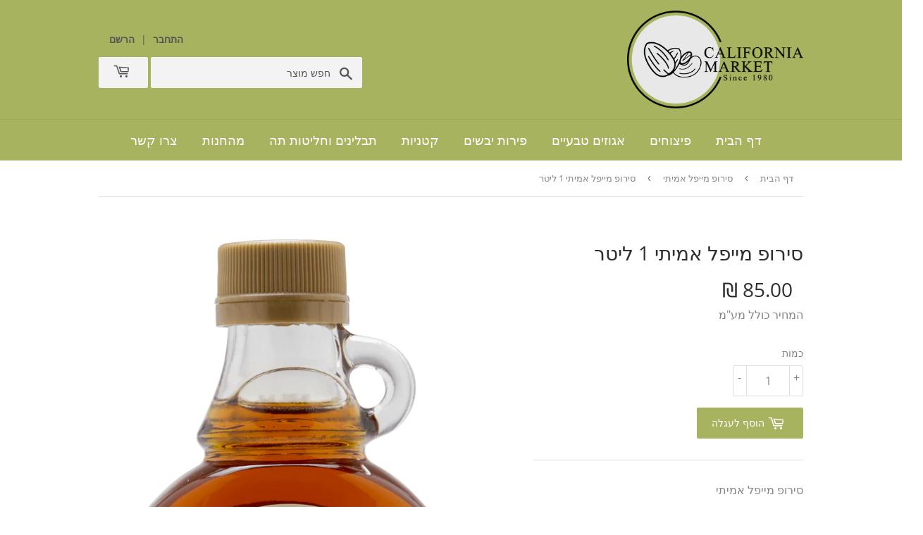

--- FILE ---
content_type: text/html; charset=utf-8
request_url: https://californiamarket.co.il/collections/%D7%A1%D7%99%D7%A8%D7%95%D7%A4-%D7%9E%D7%99%D7%99%D7%A4%D7%9C-%D7%90%D7%9E%D7%99%D7%AA%D7%99/products/product-229
body_size: 13897
content:
<!doctype html>
<html class="no-touch no-js" dir="rtl" >
<head>
  <meta name="google-site-verification" content="HMWNfT13NoWsUJpawY8nvH3SYaolO1n2SmXzml4bD0w" />
  <!-- Google tag (gtag.js) -->
<script async src="https://www.googletagmanager.com/gtag/js?id=G-QS521FERSV"></script>
<script>
  window.dataLayer = window.dataLayer || [];
  function gtag(){dataLayer.push(arguments);}
  gtag('js', new Date());

  gtag('config', 'G-QS521FERSV');
</script>
  <script>(function(H){H.className=H.className.replace(/\bno-js\b/,'js')})(document.documentElement)</script>
  <!-- Basic page needs ================================================== -->
  <meta charset="utf-8">
  <meta http-equiv="X-UA-Compatible" content="IE=edge,chrome=1">

  
  <link rel="shortcut icon" href="//californiamarket.co.il/cdn/shop/files/favicon_1_32x32.png?v=1614317501" type="image/png" />
  

  <!-- Title and description ================================================== -->
  <title>
  סירופ מייפל אמיתי 1 ליטר &ndash; californiamarket
  </title>

  
    <meta name="description" content="סירופ מייפל אמיתי">
  

  <!-- Product meta ================================================== -->
  <!-- /snippets/social-meta-tags.liquid -->




<meta property="og:site_name" content="californiamarket">
<meta property="og:url" content="https://californiamarket.co.il/products/product-229">
<meta property="og:title" content="סירופ מייפל אמיתי 1 ליטר">
<meta property="og:type" content="product">
<meta property="og:description" content="סירופ מייפל אמיתי">

  <meta property="og:price:amount" content="85.00">
  <meta property="og:price:currency" content="ILS">

<meta property="og:image" content="http://californiamarket.co.il/cdn/shop/products/229_1200x1200.png?v=1600937223">
<meta property="og:image:secure_url" content="https://californiamarket.co.il/cdn/shop/products/229_1200x1200.png?v=1600937223">


  <meta name="twitter:site" content="@/">

<meta name="twitter:card" content="summary_large_image">
<meta name="twitter:title" content="סירופ מייפל אמיתי 1 ליטר">
<meta name="twitter:description" content="סירופ מייפל אמיתי">


  <!-- Helpers ================================================== -->
  <link rel="canonical" href="https://californiamarket.co.il/products/product-229">
  <meta name="viewport" content="width=device-width,initial-scale=1">

  <!-- CSS ================================================== -->
  <link href="//californiamarket.co.il/cdn/shop/t/2/assets/theme.scss.css?v=44712758815310208811674780009" rel="stylesheet" type="text/css" media="all" />
  <link href="//californiamarket.co.il/cdn/shop/t/2/assets/custom.css?v=117162813093863512521602154058" rel="stylesheet" type="text/css" media="all" />
  <link href="//californiamarket.co.il/cdn/shop/t/2/assets/swatch.css?v=180654254023214858561599885669" rel="stylesheet" type="text/css" media="all" />
  
  <link rel="stylesheet" href="https://cdnjs.cloudflare.com/ajax/libs/fancybox/3.5.7/jquery.fancybox.min.css" integrity="sha512-H9jrZiiopUdsLpg94A333EfumgUBpO9MdbxStdeITo+KEIMaNfHNvwyjjDJb+ERPaRS6DpyRlKbvPUasNItRyw==" crossorigin="anonymous" />
  
  <!-- Header hook for plugins ================================================== -->
  <script>window.performance && window.performance.mark && window.performance.mark('shopify.content_for_header.start');</script><meta id="shopify-digital-wallet" name="shopify-digital-wallet" content="/44600819870/digital_wallets/dialog">
<link rel="alternate" type="application/json+oembed" href="https://californiamarket.co.il/products/product-229.oembed">
<script async="async" src="/checkouts/internal/preloads.js?locale=en-IL"></script>
<script id="shopify-features" type="application/json">{"accessToken":"72e83b6e48c982ce379fad5d81cc3064","betas":["rich-media-storefront-analytics"],"domain":"californiamarket.co.il","predictiveSearch":true,"shopId":44600819870,"locale":"en"}</script>
<script>var Shopify = Shopify || {};
Shopify.shop = "californiamarket.myshopify.com";
Shopify.locale = "en";
Shopify.currency = {"active":"ILS","rate":"1.0"};
Shopify.country = "IL";
Shopify.theme = {"name":"Work Sup","id":108468994206,"schema_name":"Supply","schema_version":"9.0.1","theme_store_id":679,"role":"main"};
Shopify.theme.handle = "null";
Shopify.theme.style = {"id":null,"handle":null};
Shopify.cdnHost = "californiamarket.co.il/cdn";
Shopify.routes = Shopify.routes || {};
Shopify.routes.root = "/";</script>
<script type="module">!function(o){(o.Shopify=o.Shopify||{}).modules=!0}(window);</script>
<script>!function(o){function n(){var o=[];function n(){o.push(Array.prototype.slice.apply(arguments))}return n.q=o,n}var t=o.Shopify=o.Shopify||{};t.loadFeatures=n(),t.autoloadFeatures=n()}(window);</script>
<script id="shop-js-analytics" type="application/json">{"pageType":"product"}</script>
<script defer="defer" async type="module" src="//californiamarket.co.il/cdn/shopifycloud/shop-js/modules/v2/client.init-shop-cart-sync_DlSlHazZ.en.esm.js"></script>
<script defer="defer" async type="module" src="//californiamarket.co.il/cdn/shopifycloud/shop-js/modules/v2/chunk.common_D16XZWos.esm.js"></script>
<script type="module">
  await import("//californiamarket.co.il/cdn/shopifycloud/shop-js/modules/v2/client.init-shop-cart-sync_DlSlHazZ.en.esm.js");
await import("//californiamarket.co.il/cdn/shopifycloud/shop-js/modules/v2/chunk.common_D16XZWos.esm.js");

  window.Shopify.SignInWithShop?.initShopCartSync?.({"fedCMEnabled":true,"windoidEnabled":true});

</script>
<script id="__st">var __st={"a":44600819870,"offset":7200,"reqid":"343c6d48-a0db-419f-83f6-6b5e45895260-1768595947","pageurl":"californiamarket.co.il\/collections\/%D7%A1%D7%99%D7%A8%D7%95%D7%A4-%D7%9E%D7%99%D7%99%D7%A4%D7%9C-%D7%90%D7%9E%D7%99%D7%AA%D7%99\/products\/product-229","u":"87e4085c9f92","p":"product","rtyp":"product","rid":5747608486046};</script>
<script>window.ShopifyPaypalV4VisibilityTracking = true;</script>
<script id="captcha-bootstrap">!function(){'use strict';const t='contact',e='account',n='new_comment',o=[[t,t],['blogs',n],['comments',n],[t,'customer']],c=[[e,'customer_login'],[e,'guest_login'],[e,'recover_customer_password'],[e,'create_customer']],r=t=>t.map((([t,e])=>`form[action*='/${t}']:not([data-nocaptcha='true']) input[name='form_type'][value='${e}']`)).join(','),a=t=>()=>t?[...document.querySelectorAll(t)].map((t=>t.form)):[];function s(){const t=[...o],e=r(t);return a(e)}const i='password',u='form_key',d=['recaptcha-v3-token','g-recaptcha-response','h-captcha-response',i],f=()=>{try{return window.sessionStorage}catch{return}},m='__shopify_v',_=t=>t.elements[u];function p(t,e,n=!1){try{const o=window.sessionStorage,c=JSON.parse(o.getItem(e)),{data:r}=function(t){const{data:e,action:n}=t;return t[m]||n?{data:e,action:n}:{data:t,action:n}}(c);for(const[e,n]of Object.entries(r))t.elements[e]&&(t.elements[e].value=n);n&&o.removeItem(e)}catch(o){console.error('form repopulation failed',{error:o})}}const l='form_type',E='cptcha';function T(t){t.dataset[E]=!0}const w=window,h=w.document,L='Shopify',v='ce_forms',y='captcha';let A=!1;((t,e)=>{const n=(g='f06e6c50-85a8-45c8-87d0-21a2b65856fe',I='https://cdn.shopify.com/shopifycloud/storefront-forms-hcaptcha/ce_storefront_forms_captcha_hcaptcha.v1.5.2.iife.js',D={infoText:'Protected by hCaptcha',privacyText:'Privacy',termsText:'Terms'},(t,e,n)=>{const o=w[L][v],c=o.bindForm;if(c)return c(t,g,e,D).then(n);var r;o.q.push([[t,g,e,D],n]),r=I,A||(h.body.append(Object.assign(h.createElement('script'),{id:'captcha-provider',async:!0,src:r})),A=!0)});var g,I,D;w[L]=w[L]||{},w[L][v]=w[L][v]||{},w[L][v].q=[],w[L][y]=w[L][y]||{},w[L][y].protect=function(t,e){n(t,void 0,e),T(t)},Object.freeze(w[L][y]),function(t,e,n,w,h,L){const[v,y,A,g]=function(t,e,n){const i=e?o:[],u=t?c:[],d=[...i,...u],f=r(d),m=r(i),_=r(d.filter((([t,e])=>n.includes(e))));return[a(f),a(m),a(_),s()]}(w,h,L),I=t=>{const e=t.target;return e instanceof HTMLFormElement?e:e&&e.form},D=t=>v().includes(t);t.addEventListener('submit',(t=>{const e=I(t);if(!e)return;const n=D(e)&&!e.dataset.hcaptchaBound&&!e.dataset.recaptchaBound,o=_(e),c=g().includes(e)&&(!o||!o.value);(n||c)&&t.preventDefault(),c&&!n&&(function(t){try{if(!f())return;!function(t){const e=f();if(!e)return;const n=_(t);if(!n)return;const o=n.value;o&&e.removeItem(o)}(t);const e=Array.from(Array(32),(()=>Math.random().toString(36)[2])).join('');!function(t,e){_(t)||t.append(Object.assign(document.createElement('input'),{type:'hidden',name:u})),t.elements[u].value=e}(t,e),function(t,e){const n=f();if(!n)return;const o=[...t.querySelectorAll(`input[type='${i}']`)].map((({name:t})=>t)),c=[...d,...o],r={};for(const[a,s]of new FormData(t).entries())c.includes(a)||(r[a]=s);n.setItem(e,JSON.stringify({[m]:1,action:t.action,data:r}))}(t,e)}catch(e){console.error('failed to persist form',e)}}(e),e.submit())}));const S=(t,e)=>{t&&!t.dataset[E]&&(n(t,e.some((e=>e===t))),T(t))};for(const o of['focusin','change'])t.addEventListener(o,(t=>{const e=I(t);D(e)&&S(e,y())}));const B=e.get('form_key'),M=e.get(l),P=B&&M;t.addEventListener('DOMContentLoaded',(()=>{const t=y();if(P)for(const e of t)e.elements[l].value===M&&p(e,B);[...new Set([...A(),...v().filter((t=>'true'===t.dataset.shopifyCaptcha))])].forEach((e=>S(e,t)))}))}(h,new URLSearchParams(w.location.search),n,t,e,['guest_login'])})(!0,!0)}();</script>
<script integrity="sha256-4kQ18oKyAcykRKYeNunJcIwy7WH5gtpwJnB7kiuLZ1E=" data-source-attribution="shopify.loadfeatures" defer="defer" src="//californiamarket.co.il/cdn/shopifycloud/storefront/assets/storefront/load_feature-a0a9edcb.js" crossorigin="anonymous"></script>
<script data-source-attribution="shopify.dynamic_checkout.dynamic.init">var Shopify=Shopify||{};Shopify.PaymentButton=Shopify.PaymentButton||{isStorefrontPortableWallets:!0,init:function(){window.Shopify.PaymentButton.init=function(){};var t=document.createElement("script");t.src="https://californiamarket.co.il/cdn/shopifycloud/portable-wallets/latest/portable-wallets.en.js",t.type="module",document.head.appendChild(t)}};
</script>
<script data-source-attribution="shopify.dynamic_checkout.buyer_consent">
  function portableWalletsHideBuyerConsent(e){var t=document.getElementById("shopify-buyer-consent"),n=document.getElementById("shopify-subscription-policy-button");t&&n&&(t.classList.add("hidden"),t.setAttribute("aria-hidden","true"),n.removeEventListener("click",e))}function portableWalletsShowBuyerConsent(e){var t=document.getElementById("shopify-buyer-consent"),n=document.getElementById("shopify-subscription-policy-button");t&&n&&(t.classList.remove("hidden"),t.removeAttribute("aria-hidden"),n.addEventListener("click",e))}window.Shopify?.PaymentButton&&(window.Shopify.PaymentButton.hideBuyerConsent=portableWalletsHideBuyerConsent,window.Shopify.PaymentButton.showBuyerConsent=portableWalletsShowBuyerConsent);
</script>
<script data-source-attribution="shopify.dynamic_checkout.cart.bootstrap">document.addEventListener("DOMContentLoaded",(function(){function t(){return document.querySelector("shopify-accelerated-checkout-cart, shopify-accelerated-checkout")}if(t())Shopify.PaymentButton.init();else{new MutationObserver((function(e,n){t()&&(Shopify.PaymentButton.init(),n.disconnect())})).observe(document.body,{childList:!0,subtree:!0})}}));
</script>

<script>window.performance && window.performance.mark && window.performance.mark('shopify.content_for_header.end');</script>

  
  
  <link rel="stylesheet" href="https://cdnjs.cloudflare.com/ajax/libs/font-awesome/4.7.0/css/font-awesome.min.css" />

  <script src="//californiamarket.co.il/cdn/shop/t/2/assets/jquery-2.2.3.min.js?v=58211863146907186831597397693" type="text/javascript"></script>

  <script src="//californiamarket.co.il/cdn/shop/t/2/assets/lazysizes.min.js?v=8147953233334221341597397693" async="async"></script>
  <script src="//californiamarket.co.il/cdn/shop/t/2/assets/vendor.js?v=151425468902611678681599134205" defer="defer"></script>
  <script src="//californiamarket.co.il/cdn/shop/t/2/assets/theme.js?v=51510972604067331661669039658" defer="defer"></script>
  <script src="//ajax.googleapis.com/ajax/libs/jquery/1.9.0/jquery.js" type="text/javascript"></script>

<link href="https://monorail-edge.shopifysvc.com" rel="dns-prefetch">
<script>(function(){if ("sendBeacon" in navigator && "performance" in window) {try {var session_token_from_headers = performance.getEntriesByType('navigation')[0].serverTiming.find(x => x.name == '_s').description;} catch {var session_token_from_headers = undefined;}var session_cookie_matches = document.cookie.match(/_shopify_s=([^;]*)/);var session_token_from_cookie = session_cookie_matches && session_cookie_matches.length === 2 ? session_cookie_matches[1] : "";var session_token = session_token_from_headers || session_token_from_cookie || "";function handle_abandonment_event(e) {var entries = performance.getEntries().filter(function(entry) {return /monorail-edge.shopifysvc.com/.test(entry.name);});if (!window.abandonment_tracked && entries.length === 0) {window.abandonment_tracked = true;var currentMs = Date.now();var navigation_start = performance.timing.navigationStart;var payload = {shop_id: 44600819870,url: window.location.href,navigation_start,duration: currentMs - navigation_start,session_token,page_type: "product"};window.navigator.sendBeacon("https://monorail-edge.shopifysvc.com/v1/produce", JSON.stringify({schema_id: "online_store_buyer_site_abandonment/1.1",payload: payload,metadata: {event_created_at_ms: currentMs,event_sent_at_ms: currentMs}}));}}window.addEventListener('pagehide', handle_abandonment_event);}}());</script>
<script id="web-pixels-manager-setup">(function e(e,d,r,n,o){if(void 0===o&&(o={}),!Boolean(null===(a=null===(i=window.Shopify)||void 0===i?void 0:i.analytics)||void 0===a?void 0:a.replayQueue)){var i,a;window.Shopify=window.Shopify||{};var t=window.Shopify;t.analytics=t.analytics||{};var s=t.analytics;s.replayQueue=[],s.publish=function(e,d,r){return s.replayQueue.push([e,d,r]),!0};try{self.performance.mark("wpm:start")}catch(e){}var l=function(){var e={modern:/Edge?\/(1{2}[4-9]|1[2-9]\d|[2-9]\d{2}|\d{4,})\.\d+(\.\d+|)|Firefox\/(1{2}[4-9]|1[2-9]\d|[2-9]\d{2}|\d{4,})\.\d+(\.\d+|)|Chrom(ium|e)\/(9{2}|\d{3,})\.\d+(\.\d+|)|(Maci|X1{2}).+ Version\/(15\.\d+|(1[6-9]|[2-9]\d|\d{3,})\.\d+)([,.]\d+|)( \(\w+\)|)( Mobile\/\w+|) Safari\/|Chrome.+OPR\/(9{2}|\d{3,})\.\d+\.\d+|(CPU[ +]OS|iPhone[ +]OS|CPU[ +]iPhone|CPU IPhone OS|CPU iPad OS)[ +]+(15[._]\d+|(1[6-9]|[2-9]\d|\d{3,})[._]\d+)([._]\d+|)|Android:?[ /-](13[3-9]|1[4-9]\d|[2-9]\d{2}|\d{4,})(\.\d+|)(\.\d+|)|Android.+Firefox\/(13[5-9]|1[4-9]\d|[2-9]\d{2}|\d{4,})\.\d+(\.\d+|)|Android.+Chrom(ium|e)\/(13[3-9]|1[4-9]\d|[2-9]\d{2}|\d{4,})\.\d+(\.\d+|)|SamsungBrowser\/([2-9]\d|\d{3,})\.\d+/,legacy:/Edge?\/(1[6-9]|[2-9]\d|\d{3,})\.\d+(\.\d+|)|Firefox\/(5[4-9]|[6-9]\d|\d{3,})\.\d+(\.\d+|)|Chrom(ium|e)\/(5[1-9]|[6-9]\d|\d{3,})\.\d+(\.\d+|)([\d.]+$|.*Safari\/(?![\d.]+ Edge\/[\d.]+$))|(Maci|X1{2}).+ Version\/(10\.\d+|(1[1-9]|[2-9]\d|\d{3,})\.\d+)([,.]\d+|)( \(\w+\)|)( Mobile\/\w+|) Safari\/|Chrome.+OPR\/(3[89]|[4-9]\d|\d{3,})\.\d+\.\d+|(CPU[ +]OS|iPhone[ +]OS|CPU[ +]iPhone|CPU IPhone OS|CPU iPad OS)[ +]+(10[._]\d+|(1[1-9]|[2-9]\d|\d{3,})[._]\d+)([._]\d+|)|Android:?[ /-](13[3-9]|1[4-9]\d|[2-9]\d{2}|\d{4,})(\.\d+|)(\.\d+|)|Mobile Safari.+OPR\/([89]\d|\d{3,})\.\d+\.\d+|Android.+Firefox\/(13[5-9]|1[4-9]\d|[2-9]\d{2}|\d{4,})\.\d+(\.\d+|)|Android.+Chrom(ium|e)\/(13[3-9]|1[4-9]\d|[2-9]\d{2}|\d{4,})\.\d+(\.\d+|)|Android.+(UC? ?Browser|UCWEB|U3)[ /]?(15\.([5-9]|\d{2,})|(1[6-9]|[2-9]\d|\d{3,})\.\d+)\.\d+|SamsungBrowser\/(5\.\d+|([6-9]|\d{2,})\.\d+)|Android.+MQ{2}Browser\/(14(\.(9|\d{2,})|)|(1[5-9]|[2-9]\d|\d{3,})(\.\d+|))(\.\d+|)|K[Aa][Ii]OS\/(3\.\d+|([4-9]|\d{2,})\.\d+)(\.\d+|)/},d=e.modern,r=e.legacy,n=navigator.userAgent;return n.match(d)?"modern":n.match(r)?"legacy":"unknown"}(),u="modern"===l?"modern":"legacy",c=(null!=n?n:{modern:"",legacy:""})[u],f=function(e){return[e.baseUrl,"/wpm","/b",e.hashVersion,"modern"===e.buildTarget?"m":"l",".js"].join("")}({baseUrl:d,hashVersion:r,buildTarget:u}),m=function(e){var d=e.version,r=e.bundleTarget,n=e.surface,o=e.pageUrl,i=e.monorailEndpoint;return{emit:function(e){var a=e.status,t=e.errorMsg,s=(new Date).getTime(),l=JSON.stringify({metadata:{event_sent_at_ms:s},events:[{schema_id:"web_pixels_manager_load/3.1",payload:{version:d,bundle_target:r,page_url:o,status:a,surface:n,error_msg:t},metadata:{event_created_at_ms:s}}]});if(!i)return console&&console.warn&&console.warn("[Web Pixels Manager] No Monorail endpoint provided, skipping logging."),!1;try{return self.navigator.sendBeacon.bind(self.navigator)(i,l)}catch(e){}var u=new XMLHttpRequest;try{return u.open("POST",i,!0),u.setRequestHeader("Content-Type","text/plain"),u.send(l),!0}catch(e){return console&&console.warn&&console.warn("[Web Pixels Manager] Got an unhandled error while logging to Monorail."),!1}}}}({version:r,bundleTarget:l,surface:e.surface,pageUrl:self.location.href,monorailEndpoint:e.monorailEndpoint});try{o.browserTarget=l,function(e){var d=e.src,r=e.async,n=void 0===r||r,o=e.onload,i=e.onerror,a=e.sri,t=e.scriptDataAttributes,s=void 0===t?{}:t,l=document.createElement("script"),u=document.querySelector("head"),c=document.querySelector("body");if(l.async=n,l.src=d,a&&(l.integrity=a,l.crossOrigin="anonymous"),s)for(var f in s)if(Object.prototype.hasOwnProperty.call(s,f))try{l.dataset[f]=s[f]}catch(e){}if(o&&l.addEventListener("load",o),i&&l.addEventListener("error",i),u)u.appendChild(l);else{if(!c)throw new Error("Did not find a head or body element to append the script");c.appendChild(l)}}({src:f,async:!0,onload:function(){if(!function(){var e,d;return Boolean(null===(d=null===(e=window.Shopify)||void 0===e?void 0:e.analytics)||void 0===d?void 0:d.initialized)}()){var d=window.webPixelsManager.init(e)||void 0;if(d){var r=window.Shopify.analytics;r.replayQueue.forEach((function(e){var r=e[0],n=e[1],o=e[2];d.publishCustomEvent(r,n,o)})),r.replayQueue=[],r.publish=d.publishCustomEvent,r.visitor=d.visitor,r.initialized=!0}}},onerror:function(){return m.emit({status:"failed",errorMsg:"".concat(f," has failed to load")})},sri:function(e){var d=/^sha384-[A-Za-z0-9+/=]+$/;return"string"==typeof e&&d.test(e)}(c)?c:"",scriptDataAttributes:o}),m.emit({status:"loading"})}catch(e){m.emit({status:"failed",errorMsg:(null==e?void 0:e.message)||"Unknown error"})}}})({shopId: 44600819870,storefrontBaseUrl: "https://californiamarket.co.il",extensionsBaseUrl: "https://extensions.shopifycdn.com/cdn/shopifycloud/web-pixels-manager",monorailEndpoint: "https://monorail-edge.shopifysvc.com/unstable/produce_batch",surface: "storefront-renderer",enabledBetaFlags: ["2dca8a86"],webPixelsConfigList: [{"id":"shopify-app-pixel","configuration":"{}","eventPayloadVersion":"v1","runtimeContext":"STRICT","scriptVersion":"0450","apiClientId":"shopify-pixel","type":"APP","privacyPurposes":["ANALYTICS","MARKETING"]},{"id":"shopify-custom-pixel","eventPayloadVersion":"v1","runtimeContext":"LAX","scriptVersion":"0450","apiClientId":"shopify-pixel","type":"CUSTOM","privacyPurposes":["ANALYTICS","MARKETING"]}],isMerchantRequest: false,initData: {"shop":{"name":"californiamarket","paymentSettings":{"currencyCode":"ILS"},"myshopifyDomain":"californiamarket.myshopify.com","countryCode":"IL","storefrontUrl":"https:\/\/californiamarket.co.il"},"customer":null,"cart":null,"checkout":null,"productVariants":[{"price":{"amount":85.0,"currencyCode":"ILS"},"product":{"title":"סירופ מייפל אמיתי 1 ליטר","vendor":"californiamarket","id":"5747608486046","untranslatedTitle":"סירופ מייפל אמיתי 1 ליטר","url":"\/products\/product-229","type":""},"id":"36313956974750","image":{"src":"\/\/californiamarket.co.il\/cdn\/shop\/products\/229.png?v=1600937223"},"sku":"","title":"Default Title","untranslatedTitle":"Default Title"}],"purchasingCompany":null},},"https://californiamarket.co.il/cdn","fcfee988w5aeb613cpc8e4bc33m6693e112",{"modern":"","legacy":""},{"shopId":"44600819870","storefrontBaseUrl":"https:\/\/californiamarket.co.il","extensionBaseUrl":"https:\/\/extensions.shopifycdn.com\/cdn\/shopifycloud\/web-pixels-manager","surface":"storefront-renderer","enabledBetaFlags":"[\"2dca8a86\"]","isMerchantRequest":"false","hashVersion":"fcfee988w5aeb613cpc8e4bc33m6693e112","publish":"custom","events":"[[\"page_viewed\",{}],[\"product_viewed\",{\"productVariant\":{\"price\":{\"amount\":85.0,\"currencyCode\":\"ILS\"},\"product\":{\"title\":\"סירופ מייפל אמיתי 1 ליטר\",\"vendor\":\"californiamarket\",\"id\":\"5747608486046\",\"untranslatedTitle\":\"סירופ מייפל אמיתי 1 ליטר\",\"url\":\"\/products\/product-229\",\"type\":\"\"},\"id\":\"36313956974750\",\"image\":{\"src\":\"\/\/californiamarket.co.il\/cdn\/shop\/products\/229.png?v=1600937223\"},\"sku\":\"\",\"title\":\"Default Title\",\"untranslatedTitle\":\"Default Title\"}}]]"});</script><script>
  window.ShopifyAnalytics = window.ShopifyAnalytics || {};
  window.ShopifyAnalytics.meta = window.ShopifyAnalytics.meta || {};
  window.ShopifyAnalytics.meta.currency = 'ILS';
  var meta = {"product":{"id":5747608486046,"gid":"gid:\/\/shopify\/Product\/5747608486046","vendor":"californiamarket","type":"","handle":"product-229","variants":[{"id":36313956974750,"price":8500,"name":"סירופ מייפל אמיתי 1 ליטר","public_title":null,"sku":""}],"remote":false},"page":{"pageType":"product","resourceType":"product","resourceId":5747608486046,"requestId":"343c6d48-a0db-419f-83f6-6b5e45895260-1768595947"}};
  for (var attr in meta) {
    window.ShopifyAnalytics.meta[attr] = meta[attr];
  }
</script>
<script class="analytics">
  (function () {
    var customDocumentWrite = function(content) {
      var jquery = null;

      if (window.jQuery) {
        jquery = window.jQuery;
      } else if (window.Checkout && window.Checkout.$) {
        jquery = window.Checkout.$;
      }

      if (jquery) {
        jquery('body').append(content);
      }
    };

    var hasLoggedConversion = function(token) {
      if (token) {
        return document.cookie.indexOf('loggedConversion=' + token) !== -1;
      }
      return false;
    }

    var setCookieIfConversion = function(token) {
      if (token) {
        var twoMonthsFromNow = new Date(Date.now());
        twoMonthsFromNow.setMonth(twoMonthsFromNow.getMonth() + 2);

        document.cookie = 'loggedConversion=' + token + '; expires=' + twoMonthsFromNow;
      }
    }

    var trekkie = window.ShopifyAnalytics.lib = window.trekkie = window.trekkie || [];
    if (trekkie.integrations) {
      return;
    }
    trekkie.methods = [
      'identify',
      'page',
      'ready',
      'track',
      'trackForm',
      'trackLink'
    ];
    trekkie.factory = function(method) {
      return function() {
        var args = Array.prototype.slice.call(arguments);
        args.unshift(method);
        trekkie.push(args);
        return trekkie;
      };
    };
    for (var i = 0; i < trekkie.methods.length; i++) {
      var key = trekkie.methods[i];
      trekkie[key] = trekkie.factory(key);
    }
    trekkie.load = function(config) {
      trekkie.config = config || {};
      trekkie.config.initialDocumentCookie = document.cookie;
      var first = document.getElementsByTagName('script')[0];
      var script = document.createElement('script');
      script.type = 'text/javascript';
      script.onerror = function(e) {
        var scriptFallback = document.createElement('script');
        scriptFallback.type = 'text/javascript';
        scriptFallback.onerror = function(error) {
                var Monorail = {
      produce: function produce(monorailDomain, schemaId, payload) {
        var currentMs = new Date().getTime();
        var event = {
          schema_id: schemaId,
          payload: payload,
          metadata: {
            event_created_at_ms: currentMs,
            event_sent_at_ms: currentMs
          }
        };
        return Monorail.sendRequest("https://" + monorailDomain + "/v1/produce", JSON.stringify(event));
      },
      sendRequest: function sendRequest(endpointUrl, payload) {
        // Try the sendBeacon API
        if (window && window.navigator && typeof window.navigator.sendBeacon === 'function' && typeof window.Blob === 'function' && !Monorail.isIos12()) {
          var blobData = new window.Blob([payload], {
            type: 'text/plain'
          });

          if (window.navigator.sendBeacon(endpointUrl, blobData)) {
            return true;
          } // sendBeacon was not successful

        } // XHR beacon

        var xhr = new XMLHttpRequest();

        try {
          xhr.open('POST', endpointUrl);
          xhr.setRequestHeader('Content-Type', 'text/plain');
          xhr.send(payload);
        } catch (e) {
          console.log(e);
        }

        return false;
      },
      isIos12: function isIos12() {
        return window.navigator.userAgent.lastIndexOf('iPhone; CPU iPhone OS 12_') !== -1 || window.navigator.userAgent.lastIndexOf('iPad; CPU OS 12_') !== -1;
      }
    };
    Monorail.produce('monorail-edge.shopifysvc.com',
      'trekkie_storefront_load_errors/1.1',
      {shop_id: 44600819870,
      theme_id: 108468994206,
      app_name: "storefront",
      context_url: window.location.href,
      source_url: "//californiamarket.co.il/cdn/s/trekkie.storefront.cd680fe47e6c39ca5d5df5f0a32d569bc48c0f27.min.js"});

        };
        scriptFallback.async = true;
        scriptFallback.src = '//californiamarket.co.il/cdn/s/trekkie.storefront.cd680fe47e6c39ca5d5df5f0a32d569bc48c0f27.min.js';
        first.parentNode.insertBefore(scriptFallback, first);
      };
      script.async = true;
      script.src = '//californiamarket.co.il/cdn/s/trekkie.storefront.cd680fe47e6c39ca5d5df5f0a32d569bc48c0f27.min.js';
      first.parentNode.insertBefore(script, first);
    };
    trekkie.load(
      {"Trekkie":{"appName":"storefront","development":false,"defaultAttributes":{"shopId":44600819870,"isMerchantRequest":null,"themeId":108468994206,"themeCityHash":"13496770659270295811","contentLanguage":"en","currency":"ILS","eventMetadataId":"a73ad0eb-a4cd-4c6f-9612-01fec2fa5adc"},"isServerSideCookieWritingEnabled":true,"monorailRegion":"shop_domain","enabledBetaFlags":["65f19447"]},"Session Attribution":{},"S2S":{"facebookCapiEnabled":false,"source":"trekkie-storefront-renderer","apiClientId":580111}}
    );

    var loaded = false;
    trekkie.ready(function() {
      if (loaded) return;
      loaded = true;

      window.ShopifyAnalytics.lib = window.trekkie;

      var originalDocumentWrite = document.write;
      document.write = customDocumentWrite;
      try { window.ShopifyAnalytics.merchantGoogleAnalytics.call(this); } catch(error) {};
      document.write = originalDocumentWrite;

      window.ShopifyAnalytics.lib.page(null,{"pageType":"product","resourceType":"product","resourceId":5747608486046,"requestId":"343c6d48-a0db-419f-83f6-6b5e45895260-1768595947","shopifyEmitted":true});

      var match = window.location.pathname.match(/checkouts\/(.+)\/(thank_you|post_purchase)/)
      var token = match? match[1]: undefined;
      if (!hasLoggedConversion(token)) {
        setCookieIfConversion(token);
        window.ShopifyAnalytics.lib.track("Viewed Product",{"currency":"ILS","variantId":36313956974750,"productId":5747608486046,"productGid":"gid:\/\/shopify\/Product\/5747608486046","name":"סירופ מייפל אמיתי 1 ליטר","price":"85.00","sku":"","brand":"californiamarket","variant":null,"category":"","nonInteraction":true,"remote":false},undefined,undefined,{"shopifyEmitted":true});
      window.ShopifyAnalytics.lib.track("monorail:\/\/trekkie_storefront_viewed_product\/1.1",{"currency":"ILS","variantId":36313956974750,"productId":5747608486046,"productGid":"gid:\/\/shopify\/Product\/5747608486046","name":"סירופ מייפל אמיתי 1 ליטר","price":"85.00","sku":"","brand":"californiamarket","variant":null,"category":"","nonInteraction":true,"remote":false,"referer":"https:\/\/californiamarket.co.il\/collections\/%D7%A1%D7%99%D7%A8%D7%95%D7%A4-%D7%9E%D7%99%D7%99%D7%A4%D7%9C-%D7%90%D7%9E%D7%99%D7%AA%D7%99\/products\/product-229"});
      }
    });


        var eventsListenerScript = document.createElement('script');
        eventsListenerScript.async = true;
        eventsListenerScript.src = "//californiamarket.co.il/cdn/shopifycloud/storefront/assets/shop_events_listener-3da45d37.js";
        document.getElementsByTagName('head')[0].appendChild(eventsListenerScript);

})();</script>
<script
  defer
  src="https://californiamarket.co.il/cdn/shopifycloud/perf-kit/shopify-perf-kit-3.0.4.min.js"
  data-application="storefront-renderer"
  data-shop-id="44600819870"
  data-render-region="gcp-us-central1"
  data-page-type="product"
  data-theme-instance-id="108468994206"
  data-theme-name="Supply"
  data-theme-version="9.0.1"
  data-monorail-region="shop_domain"
  data-resource-timing-sampling-rate="10"
  data-shs="true"
  data-shs-beacon="true"
  data-shs-export-with-fetch="true"
  data-shs-logs-sample-rate="1"
  data-shs-beacon-endpoint="https://californiamarket.co.il/api/collect"
></script>
</head>

<body id="סירופ-מייפל-אמיתי-1-ליטר" class="template-product">

  <div id="shopify-section-header" class="shopify-section header-section"><header class="site-header" role="banner" data-section-id="header" data-section-type="header-section">
  <div class="wrapper">

    <div class="grid--full">
      <div class="grid-item large--one-half">
        
          <div class="h1 header-logo" itemscope itemtype="http://schema.org/Organization">
        
          
          

          <a href="/" itemprop="url">
            <div class="lazyload__image-wrapper no-js header-logo__image" style="max-width:250px;">
              <div style="padding-top:55.55555555555556%;">
                <img class="lazyload js"
                  data-src="//californiamarket.co.il/cdn/shop/files/PNG2_662bba35-a258-4edc-b8ff-46b025690dd3_{width}x.png?v=1614315329"
                  data-widths="[180, 360, 540, 720, 900, 1080, 1296, 1512, 1728, 2048]"
                  data-aspectratio="1.8"
                  data-sizes="auto"
                  alt="californiamarket"
                  style="width:250px;">
              </div>
            </div>
            <noscript>
              
              <img src="//californiamarket.co.il/cdn/shop/files/PNG2_662bba35-a258-4edc-b8ff-46b025690dd3_250x.png?v=1614315329"
                srcset="//californiamarket.co.il/cdn/shop/files/PNG2_662bba35-a258-4edc-b8ff-46b025690dd3_250x.png?v=1614315329 1x, //californiamarket.co.il/cdn/shop/files/PNG2_662bba35-a258-4edc-b8ff-46b025690dd3_250x@2x.png?v=1614315329 2x"
                alt="californiamarket"
                itemprop="logo"
                style="max-width:250px;">
            </noscript>
          </a>
          
        
          </div>
        
      </div>

      <div class="grid-item large--one-half text-center large--text-left">
        
          <div class="site-header--text-links">
            

            
              <span class="site-header--meta-links medium-down--hide">
                
                  <a href="/account/login" id="customer_login_link">התחבר</a>
                  <span class="site-header--spacer">|</span>
                  <a href="/account/register" id="customer_register_link">הרשם</a>
                
              </span>
            
          </div>

          <br class="medium-down--hide">
        

        <form action="/search" method="get" class="search-bar" role="search">
  <input type="hidden" name="type" value="product">

  <input type="search" name="q" value="" placeholder="חפש מוצר" aria-label="חפש מוצר">
  <button type="submit" class="search-bar--submit icon-fallback-text">
    <span class="icon icon-search" aria-hidden="true"></span>
    <span class="fallback-text">לחפש</span>
  </button>
</form>


        <div class="custom-minicart">
          <a href="/cart" class="header-cart-btn cart-toggle-dropdown">
            <span class="icon icon-cart"></span>
             <span class="cart-count cart-badge--desktop hidden-count">0</span>
          </a>
          <div id="cart-summary-overlay" class="dropdown-cart" data-count="0">
  <div class="dropdown-cart-header">
    <span class="icon icon-x minicart-close" aria-hidden="true"></span>
    <h1 class="h2 minicart-title">עגלת קניות</h1>
  </div>
  
  

  <div id="EmptyCart">
    <h1 class="h2">עגלת קניות</h1>
    <p class="cart--empty-message">עגלת הקניות ריקה</p>
    <p class="cart--continue-message"><a href="/collections/all">המשך את הקניה</a>.</p>
    <p class="cart--cookie-message">Enable cookies to use the shopping cart</p>
  </div>

  
</div>


        </div>
        
      </div>
    </div>

  </div>
</header>

<div id="mobileNavBar">
  <div class="display-table-cell">
    <button class="menu-toggle mobileNavBar-link" aria-controls="navBar" aria-expanded="false"><span class="icon icon-hamburger" aria-hidden="true"></span>תפריט</button>
  </div>
  <div class="display-table-cell">
    <a href="/cart" class="cart-toggle-dropdown mobileNavBar-link">
      <span class="icon icon-cart"></span>
        <span class="cart-count hidden-count">0</span>
    </a>
  </div>
</div>

<nav class="nav-bar" id="navBar" role="navigation">
  <div class="wrapper">
    <form action="/search" method="get" class="search-bar" role="search">
  <input type="hidden" name="type" value="product">

  <input type="search" name="q" value="" placeholder="חפש מוצר" aria-label="חפש מוצר">
  <button type="submit" class="search-bar--submit icon-fallback-text">
    <span class="icon icon-search" aria-hidden="true"></span>
    <span class="fallback-text">לחפש</span>
  </button>
</form>

    <ul class="mobile-nav" id="MobileNav">
  
  
    
      <li>
        <a
          href="/"
          class="mobile-nav--link"
          data-meganav-type="child"
          >
            דף הבית
        </a>
      </li>
    
  
    
      <li>
        <a
          href="/collections/%D7%A4%D7%99%D7%A6%D7%95%D7%97%D7%99%D7%9D"
          class="mobile-nav--link"
          data-meganav-type="child"
          >
            פיצוחים
        </a>
      </li>
    
  
    
      <li>
        <a
          href="/collections/%D7%90%D7%92%D7%95%D7%96%D7%99%D7%9D-%D7%98%D7%91%D7%A2%D7%99%D7%99%D7%9D"
          class="mobile-nav--link"
          data-meganav-type="child"
          >
            אגוזים טבעיים
        </a>
      </li>
    
  
    
      <li>
        <a
          href="/collections/%D7%A4%D7%99%D7%A8%D7%95%D7%AA-%D7%99%D7%91%D7%A9%D7%99%D7%9D"
          class="mobile-nav--link"
          data-meganav-type="child"
          >
            פירות יבשים
        </a>
      </li>
    
  
    
      <li>
        <a
          href="/collections/%D7%A7%D7%98%D7%A0%D7%99%D7%95%D7%AA"
          class="mobile-nav--link"
          data-meganav-type="child"
          >
            קטניות
        </a>
      </li>
    
  
    
      <li>
        <a
          href="/collections/%D7%AA%D7%91%D7%9C%D7%99%D7%A0%D7%99%D7%9D-%D7%91%D7%9E%D7%A9%D7%A7%D7%9C"
          class="mobile-nav--link"
          data-meganav-type="child"
          >
            תבלינים וחליטות תה
        </a>
      </li>
    
  
    
      <li>
        <a
          href="/collections/%D7%9E%D7%95%D7%A6%D7%A8%D7%99-%D7%9E%D7%9B%D7%95%D7%9C%D7%AA"
          class="mobile-nav--link"
          data-meganav-type="child"
          >
            מהחנות
        </a>
      </li>
    
  
    
      <li>
        <a
          href="/pages/contact-us"
          class="mobile-nav--link"
          data-meganav-type="child"
          >
            צרו קשר
        </a>
      </li>
    
  

  
    
      <li class="customer-navlink large--hide"><a href="/account/login" id="customer_login_link">התחבר</a></li>
      <li class="customer-navlink large--hide"><a href="/account/register" id="customer_register_link">הרשם</a></li>
    
  
</ul>

    <ul class="site-nav" id="AccessibleNav">
  
  
    
      <li>
        <a
          href="/"
          class="site-nav--link"
          data-meganav-type="child"
          >
            דף הבית
        </a>
      </li>
    
  
    
      <li>
        <a
          href="/collections/%D7%A4%D7%99%D7%A6%D7%95%D7%97%D7%99%D7%9D"
          class="site-nav--link"
          data-meganav-type="child"
          >
            פיצוחים
        </a>
      </li>
    
  
    
      <li>
        <a
          href="/collections/%D7%90%D7%92%D7%95%D7%96%D7%99%D7%9D-%D7%98%D7%91%D7%A2%D7%99%D7%99%D7%9D"
          class="site-nav--link"
          data-meganav-type="child"
          >
            אגוזים טבעיים
        </a>
      </li>
    
  
    
      <li>
        <a
          href="/collections/%D7%A4%D7%99%D7%A8%D7%95%D7%AA-%D7%99%D7%91%D7%A9%D7%99%D7%9D"
          class="site-nav--link"
          data-meganav-type="child"
          >
            פירות יבשים
        </a>
      </li>
    
  
    
      <li>
        <a
          href="/collections/%D7%A7%D7%98%D7%A0%D7%99%D7%95%D7%AA"
          class="site-nav--link"
          data-meganav-type="child"
          >
            קטניות
        </a>
      </li>
    
  
    
      <li>
        <a
          href="/collections/%D7%AA%D7%91%D7%9C%D7%99%D7%A0%D7%99%D7%9D-%D7%91%D7%9E%D7%A9%D7%A7%D7%9C"
          class="site-nav--link"
          data-meganav-type="child"
          >
            תבלינים וחליטות תה
        </a>
      </li>
    
  
    
      <li>
        <a
          href="/collections/%D7%9E%D7%95%D7%A6%D7%A8%D7%99-%D7%9E%D7%9B%D7%95%D7%9C%D7%AA"
          class="site-nav--link"
          data-meganav-type="child"
          >
            מהחנות
        </a>
      </li>
    
  
    
      <li>
        <a
          href="/pages/contact-us"
          class="site-nav--link"
          data-meganav-type="child"
          >
            צרו קשר
        </a>
      </li>
    
  

  
    
      <li class="customer-navlink large--hide"><a href="/account/login" id="customer_login_link">התחבר</a></li>
      <li class="customer-navlink large--hide"><a href="/account/register" id="customer_register_link">הרשם</a></li>
    
  
</ul>

  </div>
</nav>




</div>
  


  <main class="wrapper main-content" role="main">

    

<div id="shopify-section-product-template" class="shopify-section product-template-section">
<div id="ProductSection" data-section-id="product-template" data-section-type="product-template" data-zoom-toggle="zoom-in" data-zoom-enabled="true" data-related-enabled="" data-social-sharing="" data-show-compare-at-price="false" data-stock="false" data-incoming-transfer="false" data-ajax-cart-method="drawer">





<nav class="breadcrumb" role="navigation" aria-label="breadcrumbs">
  <a href="/" title="Back to the frontpage">דף הבית</a>

  

    
      <span class="divider" aria-hidden="true">&rsaquo;</span>
      
<a href="/collections/%D7%A1%D7%99%D7%A8%D7%95%D7%A4-%D7%9E%D7%99%D7%99%D7%A4%D7%9C-%D7%90%D7%9E%D7%99%D7%AA%D7%99" title="">סירופ מייפל אמיתי</a>
      
    
    <span class="divider" aria-hidden="true">&rsaquo;</span>
    <span class="breadcrumb--truncate">סירופ מייפל אמיתי 1 ליטר</span>

  
</nav>









<div class="grid" itemscope itemtype="http://schema.org/Product">
  <meta itemprop="url" content="https://californiamarket.co.il/products/product-229">
  <meta itemprop="image" content="//californiamarket.co.il/cdn/shop/products/229_grande.png?v=1600937223">

  <div class="grid-item large--three-fifths">
    <div class="grid">
      <div class="grid-item large--eleven-twelfths text-center">
        <div class="product-photo-container" id="productPhotoContainer-product-template">
          
          
<div id="productPhotoWrapper-product-template-19216708960414" class="lazyload__image-wrapper" data-image-id="19216708960414" style="max-width: 531.456px">
              <div class="no-js product__image-wrapper" style="padding-top:192.67822736030828%;">
                <a class="fancybox" rel="group" href="//californiamarket.co.il/cdn/shop/products/229_1024x1024@2x.png?v=1600937223">
                <img id=""
                  
                  src="//californiamarket.co.il/cdn/shop/products/229_300x300.png?v=1600937223"
                  
                  class="lazyload no-js lazypreload"
                  data-src="//californiamarket.co.il/cdn/shop/products/229_{width}x.png?v=1600937223"
                  data-widths="[180, 360, 540, 720, 900, 1080, 1296, 1512, 1728, 2048]"
                  data-aspectratio="0.519"
                  data-sizes="auto"
                  alt="סירופ מייפל אמיתי 1 ליטר"
                  >
                </a>
              </div>
            </div>
            
              <noscript>
                <img src="//californiamarket.co.il/cdn/shop/products/229_580x.png?v=1600937223"
                  srcset="//californiamarket.co.il/cdn/shop/products/229_580x.png?v=1600937223 1x, //californiamarket.co.il/cdn/shop/products/229_580x@2x.png?v=1600937223 2x"
                  alt="סירופ מייפל אמיתי 1 ליטר" style="opacity:1;">
              </noscript>
            
          
        </div>

        

      </div>
    </div>
  </div>

  <div class="grid-item large--two-fifths">

    <h1 class="h2" itemprop="name">סירופ מייפל אמיתי 1 ליטר</h1>

    

    <div itemprop="offers" itemscope itemtype="http://schema.org/Offer">

      

      <meta itemprop="priceCurrency" content="ILS">
      <meta itemprop="price" content="85.0">

      <ul class="inline-list product-meta" data-price> 
        <li>
          <span id="productPrice-product-template" class="h1">
            





<small aria-hidden="true"><span class=money>85.00 ₪</span></small>
<span class="visually-hidden"><span class=money>85.00 ₪</span></span>

          </span>
          <div class="product-price-unit " data-unit-price-container>
  <span class="visually-hidden">Unit price</span><span data-unit-price></span><span aria-hidden="true">/</span><span class="visually-hidden">&nbsp;per&nbsp;</span><span data-unit-price-base-unit><span></span></span>
</div>

        </li> 
        
        
      </ul><div class="product__policies rte">המחיר כולל מע&quot;מ
</div><hr id="variantBreak" class="hr--clear hr--small">

      <link itemprop="availability" href="http://schema.org/InStock">

      
<form method="post" action="/cart/add" id="addToCartForm-product-template" accept-charset="UTF-8" class="addToCartForm
" enctype="multipart/form-data"><input type="hidden" name="form_type" value="product" /><input type="hidden" name="utf8" value="✓" />
        <select name="id" id="productSelect-product-template" class="product-variants product-variants-product-template">
          
            

              <option  selected="selected"  data-sku="" value="36313956974750">Default Title - <span class=money>85.00 ₪</span></option>

            
          
        </select>
      
      

        
          <label for="quantity" class="quantity-selector quantity-selector-product-template">כמות</label>
          <input type="number" id="quantity" name="quantity" value="1" min="1" class="quantity-selector">
        

        

        

        <div class="payment-buttons payment-buttons--small">
          <button type="submit" name="add" id="addToCart-product-template" class="btn addToCart-col btn--add-to-cart">
            <span class="icon icon-cart"></span>
            <span id="addToCartText-product-template">הוסף לעגלה</span>
          </button>

          
        </div>
      <input type="hidden" name="product-id" value="5747608486046" /><input type="hidden" name="section-id" value="product-template" /></form>

      <hr class="">
    </div>

    <div class="product-description rte" itemprop="description">
      <p>סירופ מייפל אמיתי</p>
    </div>

    
      



<div class="social-sharing is-default" data-permalink="https://californiamarket.co.il/products/product-229">

  
    <a target="_blank" href="//www.facebook.com/sharer.php?u=https://californiamarket.co.il/products/product-229" class="share-facebook" title="Share on Facebook">
      <span class="icon icon-facebook" aria-hidden="true"></span>
      <span class="share-title" aria-hidden="true">Share</span>
      <span class="visually-hidden">Share on Facebook</span>
    </a>
  

  
    <a target="_blank" href="//twitter.com/share?text=%D7%A1%D7%99%D7%A8%D7%95%D7%A4%20%D7%9E%D7%99%D7%99%D7%A4%D7%9C%20%D7%90%D7%9E%D7%99%D7%AA%D7%99%201%20%D7%9C%D7%99%D7%98%D7%A8&amp;url=https://californiamarket.co.il/products/product-229&amp;source=webclient" class="share-twitter" title="Tweet on Twitter">
      <span class="icon icon-twitter" aria-hidden="true"></span>
      <span class="share-title" aria-hidden="true">Tweet</span>
      <span class="visually-hidden">Tweet on Twitter</span>
    </a>
  

  

    
      <a target="_blank" href="//pinterest.com/pin/create/button/?url=https://californiamarket.co.il/products/product-229&amp;media=http://californiamarket.co.il/cdn/shop/products/229_1024x1024.png?v=1600937223&amp;description=%D7%A1%D7%99%D7%A8%D7%95%D7%A4%20%D7%9E%D7%99%D7%99%D7%A4%D7%9C%20%D7%90%D7%9E%D7%99%D7%AA%D7%99%201%20%D7%9C%D7%99%D7%98%D7%A8" class="share-pinterest" title="Pin on Pinterest">
        <span class="icon icon-pinterest" aria-hidden="true"></span>
        <span class="share-title" aria-hidden="true">Pin it</span>
        <span class="visually-hidden">Pin on Pinterest</span>
      </a>
    

  

</div>

    

  </div>
</div>






  <script type="application/json" id="ProductJson-product-template">
    {"id":5747608486046,"title":"סירופ מייפל אמיתי 1 ליטר","handle":"product-229","description":"\u003cp\u003eסירופ מייפל אמיתי\u003c\/p\u003e","published_at":"2020-09-24T11:47:02+03:00","created_at":"2020-09-24T11:47:03+03:00","vendor":"californiamarket","type":"","tags":[],"price":8500,"price_min":8500,"price_max":8500,"available":true,"price_varies":false,"compare_at_price":null,"compare_at_price_min":0,"compare_at_price_max":0,"compare_at_price_varies":false,"variants":[{"id":36313956974750,"title":"Default Title","option1":"Default Title","option2":null,"option3":null,"sku":"","requires_shipping":true,"taxable":false,"featured_image":null,"available":true,"name":"סירופ מייפל אמיתי 1 ליטר","public_title":null,"options":["Default Title"],"price":8500,"weight":0,"compare_at_price":null,"inventory_management":null,"barcode":null,"requires_selling_plan":false,"selling_plan_allocations":[]}],"images":["\/\/californiamarket.co.il\/cdn\/shop\/products\/229.png?v=1600937223"],"featured_image":"\/\/californiamarket.co.il\/cdn\/shop\/products\/229.png?v=1600937223","options":["Title"],"media":[{"alt":null,"id":11391793987742,"position":1,"preview_image":{"aspect_ratio":0.519,"height":2000,"width":1038,"src":"\/\/californiamarket.co.il\/cdn\/shop\/products\/229.png?v=1600937223"},"aspect_ratio":0.519,"height":2000,"media_type":"image","src":"\/\/californiamarket.co.il\/cdn\/shop\/products\/229.png?v=1600937223","width":1038}],"requires_selling_plan":false,"selling_plan_groups":[],"content":"\u003cp\u003eסירופ מייפל אמיתי\u003c\/p\u003e"}
  </script>
  

</div>




</div>

  </main>

  <div id="shopify-section-footer" class="shopify-section footer-section">

<footer class="site-footer small--text-center" role="contentinfo">
  <div class="wrapper">

    <div class="grid">

    

      


    <div class="grid-item one-whole">
      <div class="">
      
        <h3></h3>
      

      
          <div class="site-footer__newsletter-subtext">
            
              <p>מבצעים, הודעות ועדכונים על מוצרים חדשים ישירות לכתובת המיל שלך</p>
            
          </div>
          <div class="form-vertical">
  <form method="post" action="/contact#contact_form" id="contact_form" accept-charset="UTF-8" class="contact-form"><input type="hidden" name="form_type" value="customer" /><input type="hidden" name="utf8" value="✓" />
    
    
      <input type="hidden" name="contact[tags]" value="newsletter">
      <div class="input-group">
        <label for="Email" class="visually-hidden">מייל</label>
        <input type="email" value="" placeholder="מייל" name="contact[email]" id="Email" class="input-group-field" aria-label="מייל" autocorrect="off" autocapitalize="off">
        <span class="input-group-btn">
          <button type="submit" class="btn-secondary btn--small" name="commit" id="subscribe">הרשם</button>
        </span>
      </div>
    
  </form>
</div>

         </div>
        
      </div>
    

      


    <div class="grid-item small--one-whole one-half">
      
      
        <h3>קישורים מהירים</h3>
      

      
        <ul>
          
            <li><a href="/">דף הבית</a></li>
          
            <li><a href="/collections/%D7%A4%D7%99%D7%A6%D7%95%D7%97%D7%99%D7%9D">פיצוחים</a></li>
          
            <li><a href="/collections/%D7%90%D7%92%D7%95%D7%96%D7%99%D7%9D-%D7%98%D7%91%D7%A2%D7%99%D7%99%D7%9D">אגוזים טבעיים</a></li>
          
            <li><a href="/collections/%D7%A4%D7%99%D7%A8%D7%95%D7%AA-%D7%99%D7%91%D7%A9%D7%99%D7%9D">פירות יבשים</a></li>
          
            <li><a href="/collections/%D7%A7%D7%98%D7%A0%D7%99%D7%95%D7%AA">קטניות</a></li>
          
            <li><a href="/collections/%D7%AA%D7%91%D7%9C%D7%99%D7%A0%D7%99%D7%9D-%D7%91%D7%9E%D7%A9%D7%A7%D7%9C">תבלינים וחליטות תה</a></li>
          
            <li><a href="/collections/%D7%9E%D7%95%D7%A6%D7%A8%D7%99-%D7%9E%D7%9B%D7%95%D7%9C%D7%AA">מהחנות</a></li>
          
            <li><a href="/pages/contact-us">צרו קשר</a></li>
          
        </ul>

        
      </div>
    

      


    <div class="grid-item small--one-whole one-quarter">
      
      
        <h3>קישורים חשובים</h3>
      

      
        <ul>
          
            <li><a href="/search">חיפוש מוצרים</a></li>
          
            <li><a href="/pages/terms-and-conditions">תקנון האתר</a></li>
          
            <li><a href="/pages/%D7%9E%D7%97%D7%99%D7%A8%D7%95%D7%9F-%D7%9E%D7%A9%D7%9C%D7%95%D7%97%D7%99%D7%9D">מחירון משלוחים</a></li>
          
        </ul>

        
      </div>
    
      </div>
  </div>

  
  <hr class="hr--small">
  

    <div class="grid">
    
      
      <div class="grid-item one-whole text-center">
          <ul class="inline-list social-icons">
             
               <li>
                 <a class="icon-fallback-text" href="/" title="californiamarket on Twitter">
                   <span class="icon icon-twitter" aria-hidden="true"></span>
                   <span class="fallback-text">Twitter</span>
                 </a>
               </li>
             
             
               <li>
                 <a class="icon-fallback-text" href="/" title="californiamarket on Facebook">
                   <span class="icon icon-facebook" aria-hidden="true"></span>
                   <span class="fallback-text">Facebook</span>
                 </a>
               </li>
             
             
             
             
               <li>
                 <a class="icon-fallback-text" href="/" title="californiamarket on Instagram">
                   <span class="icon icon-instagram" aria-hidden="true"></span>
                   <span class="fallback-text">Instagram</span>
                 </a>
               </li>
             
             
             
             
             
             
           </ul>
        </div>
      
      </div>
      <hr class="hr--small">
      <div class="grid">
      <div class="grid-item">
          <ul class="legal-links inline-list">
              <li>
                &copy; 2026 <a href="/" title="">californiamarket</a>
              </li>
              <li>
                <a target="_blank" rel="nofollow" href="https://www.shopify.com?utm_campaign=poweredby&amp;utm_medium=shopify&amp;utm_source=onlinestore">Powered by Shopify</a>
              </li>
          </ul>
      </div></div>

  </div>

</footer>




</div>

  <div  class="hiddendv" style="display:none;"></div>

  <script>

  var moneyFormat = '<span class=money>{{amount}} ₪</span>';

  var theme = {
    strings:{
      product:{
        unavailable: "Unavailable",
        will_be_in_stock_after:"Will be in stock after [date]",
        only_left:"Only 1 left!",
        unitPrice: "Unit price",
        unitPriceSeparator: "per"
      },
      navigation:{
        more_link: "המשך"
      },
      map:{
        addressError: "Error looking up that address",
        addressNoResults: "No results for that address",
        addressQueryLimit: "You have exceeded the Google API usage limit. Consider upgrading to a \u003ca href=\"https:\/\/developers.google.com\/maps\/premium\/usage-limits\"\u003ePremium Plan\u003c\/a\u003e.",
        authError: "There was a problem authenticating your Google Maps API Key."
      }
    },
    settings:{
      cartType: "drawer"
    }
  }
  </script>

  

    
  <script id="cartTemplate" type="text/template">
  
    <form action="{{ routes.cart_url }}" method="post" class="cart-form" novalidate>
      <div class="ajaxifyCart--products">
        {{#items}}
        <div class="ajaxifyCart--product">
          <div class="ajaxifyCart--row" data-line="{{line}}">
            <div class="grid">
              <div class="grid-item large--two-thirds">
                <div class="grid">
                  <div class="grid-item one-quarter">
                    <a href="{{url}}" class="ajaxCart--product-image"><img src="{{img}}" alt=""></a>
                  </div>
                  <div class="grid-item three-quarters">
                    <a href="{{url}}" class="h4">{{name}}</a>
                    <p>{{variation}}</p>
                  </div>
                </div>
              </div>
              <div class="grid-item large--one-third">
                <div class="grid">
                  <div class="grid-item one-third">
                    <div class="ajaxifyCart--qty">
                      <input type="text" name="updates[]" class="ajaxifyCart--num" value="{{itemQty}}" min="0" data-line="{{line}}" aria-label="quantity" pattern="[0-9]*">
                      <span class="ajaxifyCart--qty-adjuster ajaxifyCart--add" data-line="{{line}}" data-qty="{{itemAdd}}">+</span>
                      <span class="ajaxifyCart--qty-adjuster ajaxifyCart--minus" data-line="{{line}}" data-qty="{{itemMinus}}">-</span>
                    </div>
                  </div>
                  <div class="grid-item one-third text-center">
                    <p>{{price}}</p>
                  </div>
                  <div class="grid-item one-third text-right">
                    <p>
                      <small><a href="{{ routes.cart_change_url }}?line={{line}}&amp;quantity=0" class="ajaxifyCart--remove" data-line="{{line}}">Remove</a></small>
                    </p>
                  </div>
                </div>
              </div>
            </div>
          </div>
        </div>
        {{/items}}
      </div>
      <div class="ajaxifyCart--row text-right medium-down--text-center">
        <span class="h3">Subtotal {{totalPrice}}</span>
        <input type="submit" class="{{btnClass}}" name="checkout" value="Checkout">
      </div>
    </form>
  
  </script>
  <script id="drawerTemplate" type="text/template">
  
    <div id="ajaxifyDrawer" class="ajaxify-drawer">
      <div id="ajaxifyCart" class="ajaxifyCart--content {{wrapperClass}}" data-cart-url="/cart" data-cart-change-url="/cart/change"></div>
    </div>
    <div class="ajaxifyDrawer-caret"><span></span></div>
  
  </script>
  <script id="modalTemplate" type="text/template">
  
    <div id="ajaxifyModal" class="ajaxify-modal">
      <div id="ajaxifyCart" class="ajaxifyCart--content" data-cart-url="/cart" data-cart-change-url="/cart/change"></div>
    </div>
  
  </script>
  <script id="ajaxifyQty" type="text/template">
  
    <div class="ajaxifyCart--qty">
      <input type="text" class="ajaxifyCart--num" value="{{itemQty}}" data-id="{{key}}" min="0" data-line="{{line}}" aria-label="quantity" pattern="[0-9]*">
      <span class="ajaxifyCart--qty-adjuster ajaxifyCart--add" data-id="{{key}}" data-line="{{line}}" data-qty="{{itemAdd}}">+</span>
      <span class="ajaxifyCart--qty-adjuster ajaxifyCart--minus" data-id="{{key}}" data-line="{{line}}" data-qty="{{itemMinus}}">-</span>
    </div>
  
  </script>
  <script id="jsQty" type="text/template">
  
    <div class="js-qty">
      <input type="text" class="js--num" value="{{itemQty}}" min="1" data-id="{{key}}" aria-label="quantity" pattern="[0-9]*" name="{{inputName}}" id="{{inputId}}">
      <span class="js--qty-adjuster js--add" data-id="{{key}}" data-qty="{{itemAdd}}">+</span>
      <span class="js--qty-adjuster js--minus" data-id="{{key}}" data-qty="{{itemMinus}}">-</span>
    </div>
  
  </script>


  

  <ul hidden>
    <li id="a11y-refresh-page-message">choosing a selection results in a full page refresh</li>
  </ul>


</body>
</html>


--- FILE ---
content_type: text/css
request_url: https://californiamarket.co.il/cdn/shop/t/2/assets/custom.css?v=117162813093863512521602154058
body_size: 745
content:
body{overflow-x:hidden}a.product-grid-item,.product-grid-item{text-align:center;font-weight:700;color:#000;font-size:13px}body.template-index .main-content{padding-top:0;padding-bottom:0}.section-header--right{display:none}h2.h1.section-header--left{text-align:center}footer .newsletter{max-width:600px;text-align:center;margin:0 auto}.input-group .input-group-field{border-right:1px solid #dedede}div#shopify-section-collection-list hr{display:none}.site-footer a:hover{color:#ffb21d}.nav-bar{border-top:1px solid #9da954}.custom__item{margin-bottom:0}.flexslider{direction:ltr}.product-item--price,div#shopify-section-collection-row-1 form,div#shopify-section-collection-row-2 form,div#shopify-section-collection-row-3 form{text-align:center}div#shopify-section-collection-row-1 form input[type=number],div#shopify-section-collection-row-2 form input[type=number],div#shopify-section-collection-row-3 form input[type=number]{width:50%;margin:0 auto 10px}div#CollectionSection form{text-align:center}div#CollectionSection form input[type=number]{width:50%;margin:0 auto 10px}body.template-collection form .js-qty,body.template-index form .js-qty{margin:0 auto 10px}.featured-box:hover:after{background-color:#fcc25233}.share-title{padding:0 10px}.pagination-custom{visibility:hidden}.site-nav li.site-nav--active a,.site-nav li:hover a{color:#010100}span.featured-box--title{padding:20px 0;height:initial!important}.product-grid-image img{-webkit-transition:1.5s;transition:1.5s;-webkit-transform:scale(1);transform:scale(1)}.product-grid-image:hover img{-webkit-transform:scale(1.1);transform:scale(1.1)}div#ProductSection h1.h2{font-size:1.733em}.icons.wrapper ul{margin:0;padding:0}.ajaxify-modal.is-visible .ajaxifyCart--content{position:fixed;top:50px;width:50%}.hiddendv.open{display:block!important;position:fixed;width:100%;height:100%;z-index:1;top:0;left:0;background:#fffc;padding:2%}.hiddendv.open div#cart-summary-overlay{max-width:60%;margin:0 auto;background:#fff;border:1px solid #ddd}.hiddendv.open div#cart-summary-overlay form{margin:10px}.cart-qty-container{display:flex;align-items:baseline;border:1px solid #dedede;background:#8585851a}.cart-qty-container input{margin:0;border-top:0px;border-bottom:0px;background:transparent;text-align:center}.cart-qty-container span{padding:0 10px;font-size:15px;font-weight:700;cursor:pointer}span.clx.icon.icon-x{margin:5px 20px;display:inline-block;cursor:pointer}.hiddendv div#EmptyCart{padding:0 30px}.hiddendv.open div#cart-summary-overlay form,.ajaxifyCart--content form{margin-bottom:0;max-height:400px;overflow-y:auto;overflow-x:hidden}.cart-row{padding-bottom:20px}.cart-row.disabl{position:relative}.cart-row.disabl:before{content:"";background:transparent;position:absolute;top:0;left:0;width:100%;height:100%;z-index:2}div#shipping-calculator{display:none}span.loaders{bottom:5%;z-index:1;left:50%;display:none}@media screen and (min-width: 1120px){.header-cart-btn{margin-left:0}.flexslider:hover .flex-prev{left:0}.flexslider:hover .flex-next{right:0}}@media screen and (min-width: 769px){.collection-list-section .grid-item{width:33%}.site-nav{text-align:center;font-size:18px}.site-header{padding:0}.icons ul{margin:0;padding:0}.icons ul li{display:inline-block;text-align:center;width:33%}.featured-box .lazyload__image-wrapper{max-width:initial!important}}@media screen and (max-width: 768px){.mobile-nav a{text-align:right}a.product-grid-item,.product-grid-item{margin-bottom:20px}.icons.wrapper li{display:inline-block;max-width:32%;vertical-align:top;padding:0 20px;text-align:center}html,body{direction:ltr}div#shopify-section-header,.main-content,div#shopify-section-footer{direction:rtl!important}.dropdown-cart{position:fixed!important;width:100%!important;left:0!important;top:50px!important}}@media screen and (max-width: 560px){body#account .grid-item.two-thirds.medium-down--one-whole{overflow-x:scroll}.icons.wrapper li{display:block;max-width:100%}}body.updating{position:relative}.ajaxifyCart--content.updating:after,body.updating:after{position:absolute;content:"";width:100%;height:100%;background-color:#00000080;top:0;right:0;background-image:url(/cdn/shop/files/loading2.gif?v=1600173306);background-repeat:no-repeat;background-position:center center}.custom-minicart{display:inline-block;vertical-align:top;position:relative}.dropdown-cart{position:absolute;display:none;width:350px;background:#fff;z-index:999;left:0;padding:15px}.dropdown-cart.open{display:block}.dropdown-cart .minicart-content{width:calc(100% - 100px);display:inline-block}.minicart-image-container{width:100px;display:inline-block;padding-left:10px}.dropdown-cart .itembox .cart-row.above{display:flex}h1.minicart-title{width:100%;text-align:center}.dropdown-cart-header{display:flex}.dropdown-cart-header{display:flex;width:100%;border-bottom:1px solid #dedede;margin-bottom:0}.minicart-close{cursor:pointer}.minicart-info{display:flex;justify-content:space-between;align-items:center}.dropdown-cart .cart-qty-container{width:90px}a.minicart-item-title{margin-bottom:10px;display:inline-block}.dropdown-cart{border-style:solid;border-color:#dedede;border-width:0 1px 1px 1px}.dropdown-cart .cart-row{margin-top:20px;padding-top:10px;padding-bottom:0}.dropdown-cart .itembox{max-height:300px;overflow:auto}.dropdown-cart .cart-form{margin-bottom:0}.dropdown-cart .cart__policies{margin-bottom:10px}.dropdown-cart .cart-row.above:first-child{margin-top:0}.minicart-total-container .grid-item{padding:0}.minicart-btn-container{width:100%;display:flex;justify-content:space-between}.minicart-btn-container .btn,.minicart-btn-container .btn-secondary{width:48%!important}@media screen and (max-width: 768px){.header-logo{margin:0 auto -20px}.cart-toggle-dropdown{text-align:left}.cart-toggle-dropdown .icon-cart:before{content:""}.cart-toggle-dropdown .icon-cart{background:url(/cdn/shop/files/mobile-cart.png) no-repeat;width:20px;height:20px;display:inline-block;background-size:100%}}
/*# sourceMappingURL=/cdn/shop/t/2/assets/custom.css.map?v=117162813093863512521602154058 */
